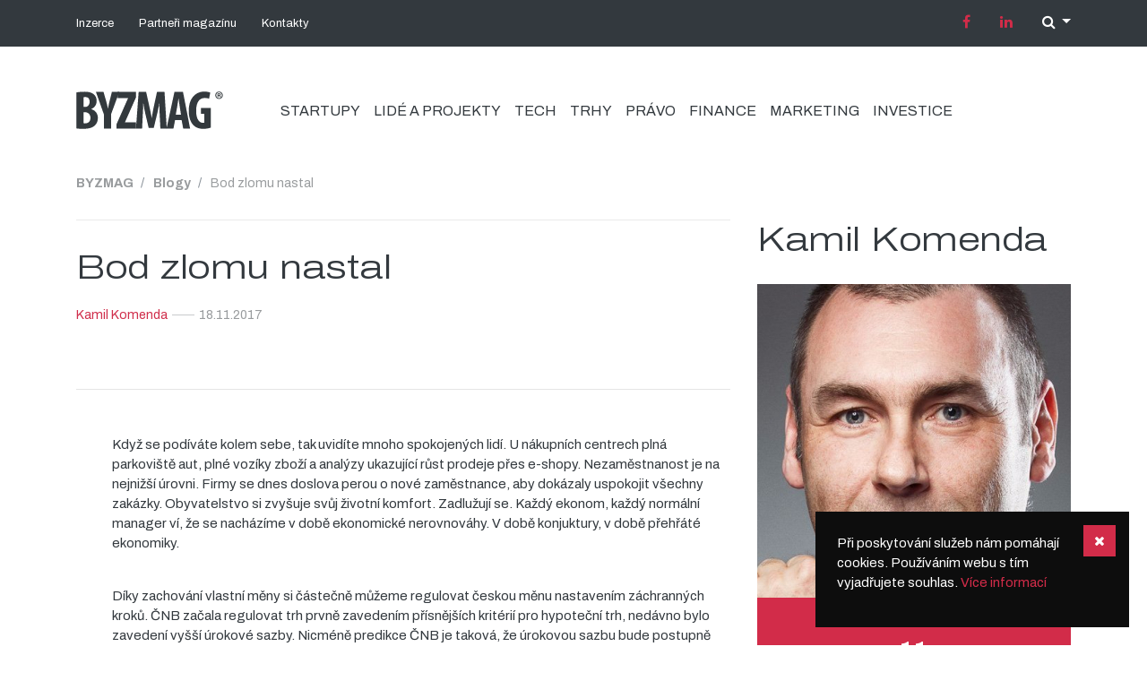

--- FILE ---
content_type: text/html; charset=utf-8
request_url: https://www.byzmag.cz/blogy/bod-zlomu-nastal
body_size: 6316
content:
<!DOCTYPE html>
<html lang="en">
<head>
    <meta charset="utf-8">
    <meta http-equiv="X-UA-Compatible" content="IE=edge">
    <meta name="viewport" content="width=device-width, initial-scale=1, shrink-to-fit=no">
    <meta name="description" content=" Prezentujeme úspěšné osobnosti, životní příběhy a aktuální trendy na poli byznysu. Jsme propojující element mezi začínajícími a zkušenými podnikateli. Ukazuje cesty, rady a tipy pro podnikání.">
    <meta name="keywords" content="">
    <meta name='robots' content='index,follow'>
    <meta name='author' content='ESMEDIA Interactive'>
    <meta name="msapplication-navbutton-color" content="">
    <meta name="apple-mobile-web-app-status-bar-style" content="">

    <title>Bod zlomu nastal | BYZMAG.cz - business, startupy, lidé a projekty</title>

<meta property="og:url" content="https://www.byzmag.cz/blogy/bod-zlomu-nastal">
<meta property="og:title" content="Bod zlomu nastal">
<meta property="og:description" content="Když se podíváte kolem sebe, tak uvidíte mnoho spokojených lidí. U nákupních centrech plná…">
<meta property="og:site_name" content="BYZMAG.cz">
<meta property="og:image" content="/images/og-image.jpg">
    <link href="/images/favicon.png" rel="icon" type="image/png">
    <link rel="apple-touch-icon" sizes="180x180" href="/images/favs/apple-touch-icon.png">
    <link rel="manifest" href="/images/favs/manifest.json">
    <link rel="mask-icon" href="/images/favs/safari-pinned-tab.svg" color="#5bbad5">
    <meta name="theme-color" content="#2CCA90">

    <link rel="preconnect" href="https://fonts.googleapis.com">
    <link rel="preconnect" href="https://fonts.gstatic.com" crossorigin>
    <link href="https://fonts.googleapis.com/css2?family=Archivo:wdth,wght@62..125,300..700&display=swap" rel="stylesheet">

    <link rel="stylesheet" href="https://cdnjs.cloudflare.com/ajax/libs/fancybox/3.1.20/jquery.fancybox.min.css">
    <link rel="stylesheet" href="https://maxcdn.bootstrapcdn.com/bootstrap/4.0.0-beta.2/css/bootstrap.min.css" integrity="sha384-PsH8R72JQ3SOdhVi3uxftmaW6Vc51MKb0q5P2rRUpPvrszuE4W1povHYgTpBfshb" crossorigin="anonymous">
    <link rel="stylesheet" href="/css/noty.css">
    <link rel="stylesheet" href="/dist/style.css?v34">

    <!-- Global site tag (gtag.js) - Google Analytics -->
    <script async src="https://www.googletagmanager.com/gtag/js?id=UA-38332501-1"></script>
    <script>
        window.dataLayer = window.dataLayer || [];
        function gtag(){dataLayer.push(arguments);}
        gtag('js', new Date());

        gtag('config', 'UA-38332501-1');
    </script>
    <!-- Hotjar Tracking Code for https://www.byzmag.cz -->
    <script>
        (function(h,o,t,j,a,r){
            h.hj=h.hj||function(){(h.hj.q=h.hj.q||[]).push(arguments)};
            h._hjSettings={hjid:664933,hjsv:6};
            a=o.getElementsByTagName('head')[0];
            r=o.createElement('script');r.async=1;
            r.src=t+h._hjSettings.hjid+j+h._hjSettings.hjsv;
            a.appendChild(r);
        })(window,document,'https://static.hotjar.com/c/hotjar-','.js?sv=');
    </script>

    <!-- ESMEDIA Facebook Pixel Code -->
    <script>
        !function(f,b,e,v,n,t,s)
                {if(f.fbq)return;n=f.fbq=function(){n.callMethod?
n.callMethod.apply(n,arguments):n.queue.push(arguments)};
if(!f._fbq)f._fbq=n;n.push=n;n.loaded=!0;n.version='2.0';
n.queue=[];t=b.createElement(e);t.async=!0;
t.src=v;s=b.getElementsByTagName(e)[0];
s.parentNode.insertBefore(t,s)}(window,document,'script',
            'https://connect.facebook.net/en_US/fbevents.js');
        fbq('init', '911554935569254');
        fbq('track', 'PageView');
    </script>
    <noscript>
        <img height="1" width="1" src="https://www.facebook.com/tr?id=911554935569254&ev=PageView&noscript=1">
    </noscript>
    <!-- End Facebook Pixel Code -->

</head>
<body>
    <div id="fb-root"></div>
    <script>
        (function(d, s, id) {
            var js, fjs = d.getElementsByTagName(s)[0];
            if (d.getElementById(id)) return;
            js = d.createElement(s); js.id = id;
            js.src = "//connect.facebook.net/en_US/sdk.js#xfbml=1&version=v2.10&appId=1531644793763651";
            fjs.parentNode.insertBefore(js, fjs);
        }(document, 'script', 'facebook-jssdk'));
    </script>

<section class="top">
    <div class="container">
        <ul>
            <li><a href="/magazin/inzerce-ktera-dava-smysl">Inzerce</a></li>
            <li><a href="/partneri">Partneři magazínu</a></li>
            <li><a href="/kontakty">Kontakty</a></li>
        </ul>
        <ul class="icos">
            <li><a href="https://www.facebook.com/byzmag/" target="_blank"><i class="fa fa-facebook-f"></i></a></li>
            <li><a href="https://www.linkedin.com/company/byzmag/?viewAsMember=true" target="_blank"><i class="fa fa-linkedin"></i></a></li>
            <li>
                <div class="dropdown show">
                    <a class="dropdown-toggle" href="javascript:void(0)" role="button" id="dropdownMenuLink" data-toggle="dropdown" aria-haspopup="true" aria-expanded="false">
                        <i class="fa fa-search"></i>
                    </a>
                    <div class="dropdown-menu search-panel" aria-labelledby="dropdownMenuLink">
                        <form itemscope itemtype="//schema.org/SearchAction" action="/blogy/bod-zlomu-nastal" method="post" id="frm-searchForm">
                            <meta itemprop="target" content="https://www.byzmag.cz/hledat/{query}">
                            <div class="container">
                                <div class="row">
                                    <div class="col-12">
                                        <h4>Hledání</h4>
                                    </div>
                                    <div class="col-12 search-form">
                                        <input placeholder="Co vás zajímá" itemprop="query-input" type="text" name="query" id="frm-searchForm-query" required data-nette-rules='[{"op":":filled","msg":"This field is required."}]'>
                                        <button type="submit" class="btn btn-primary">Hledej</button>
                                    </div>
                                </div>
                            </div>
<input type="hidden" name="_do" value="searchForm-submit"><!--[if IE]><input type=IEbug disabled style="display:none"><![endif]-->
                        </form>
                    </div>
                </div>
            </li>
        </ul>
    </div>
</section>

<section class="nav">
    <div class="container">
        <div class="row">
            <div class="col-lg-2 col-md-2 d-flex justify-content-between align-items-center">
                <a href="/"><img src="/images/byzmag.svg" alt="BYZMAG.cz - business, startupy, lidé a projekty" class="logo" onerror="this.onerror=null; this.src='byzmag.png'"></a>
                <a class="menu-link js-menu-link" href="#menu"><div class="wrapper"><span></span><span></span><span></span><span></span></div></a>
            </div>
            <div class="col-lg-9 col-md-10">
                <nav class="menu js-menu">
                    <ul>
                            <li><a href="/clanky/startupy">Startupy</a></li>
                            <li><a href="/clanky/lide-a-projekty">Lidé a projekty</a></li>
                            <li><a href="/clanky/tech">Tech</a></li>
                            <li><a href="/clanky/trhy">Trhy</a></li>
                            <li><a href="/clanky/pravo">Právo</a></li>
                            <li><a href="/clanky/finance">Finance</a></li>
                            <li><a href="/clanky/marketing">Marketing</a></li>
                            <li><a href="/clanky/investice">Investice</a></li>
                    </ul>
                </nav>
            </div>
            <div class="col-lg-1">
                <div class="fb-like" data-href="https://www.facebook.com/byzmag/" data-layout="button_count" data-action="like" data-size="small" data-show-faces="false" data-share="false"></div>
            </div>
        </div>
    </div>
</section>


<section class="drobecek">
    <div class="container">
        <div class="row">
            <div class="col-lg-12">
<ol class="breadcrumb">
    <li class="breadcrumb-item">
            <a href="/" title="BYZMAG">BYZMAG</a>
    </li>
    <li class="breadcrumb-item">
            <a href="/blogy" title="Blogy">Blogy</a>
    </li>
    <li class="breadcrumb-item active">
            Bod zlomu nastal
    </li>
</ol>            </div>
        </div>
    </div>
</section>
<section class="clanek-detail">
    <div class="container">
        <div class="row">
            <div class="col-lg-8">
                <article itemscope itemtype="http://schema.org/Article">
                    <meta itemprop="mainEntityOfPage" content="https://www.byzmag.cz/blogy/bod-zlomu-nastal">
                    <meta itemprop="datePublished" content="2017-11-18T22:32:39+01:00">
                    <meta itemprop="dateModified" content="2017-12-29T10:10:12+01:00">
                    <div itemprop="author" itemscope itemtype="http://schema.org/Person">
                        <meta itemprop="name" content="Kamil Komenda">
                    </div>
                    <div itemprop="publisher" itemscope itemtype="http://schema.org/Organization">
                        <meta itemprop="name" content="BYZMAG.cz">
                        <div itemprop="logo" itemscope itemtype="http://schema.org/ImageObject">
                            <meta itemprop="url" content="https://www.byzmag.cz/images/logo.svg">
                        </div>
                    </div>
                    <h1 itemprop="headline">Bod zlomu nastal</h1>
                    <div class="date">
                        <span><a class="red" href="/autori/Kamil%20Komenda">Kamil Komenda</a></span><span class="line"></span><span>18.11.2017</span>
                    </div>
<div class="clanek-share">
    <div class="fb-like" data-href="https://www.byzmag.cz/blogy/bod-zlomu-nastal" data-layout="button" data-action="like" data-size="large" data-show-faces="true" data-share="false"></div>
    <div class="fb-share-button" data-href="https://www.byzmag.cz/blogy/bod-zlomu-nastal" data-layout="button" data-size="large" data-mobile-iframe="true"><a class="fb-xfbml-parse-ignore" target="_blank" href="https://www.facebook.com/sharer/sharer.php?u=https%3A%2F%2Fdevelopers.facebook.com%2Fdocs%2Fplugins%2F&amp;src=sdkpreparse">Share</a></div>
</div>                    <span class="perex"></span>
                    <hr>
                    <div class="clanek-content">
                            <p>Když se podíváte kolem sebe, tak uvidíte mnoho spokojených lidí. U nákupních centrech plná parkoviště aut, plné vozíky zboží a analýzy ukazující růst prodeje přes e-shopy. Nezaměstnanost je na nejnižší úrovni. Firmy se dnes doslova perou o nové zaměstnance, aby dokázaly uspokojit všechny zakázky. Obyvatelstvo si zvyšuje svůj životní komfort. Zadlužují se. Každý ekonom, každý normální manager ví, že se nacházíme v době ekonomické nerovnováhy. V době konjuktury, v době přehřáté ekonomiky.  </p><br />
<p>Díky zachování vlastní měny si částečně můžeme regulovat českou měnu nastavením záchranných kroků. ČNB začala regulovat trh prvně zavedením přísnějších kritérií pro hypoteční trh, nedávno bylo zavedení vyšší úrokové sazby. Nicméně predikce ČNB je taková, že úrokovou sazbu bude postupně zvyšovat, což se promítne do úrokových sazeb bankovních domů a půjčování peněz bude dražší, než je doposud.</p><br />
<p>Samotní ekonomové predikují nižší růst ekonomiky, než je v současné době. Dále očekávají větší nezaměstnanost, a to i díky zavádění automatizace a umělé inteligence. Jakákoliv vláda bude vládou, která nebude populární. A to právě z důvodu vyšší nezaměstnanosti, z důvodu snižování ekonomického růstu, díky zdražování půjček a hypoték. Životní úroveň bude klesat.</p><br />
<p>Jsme na to jako národ připraven? Bude chtít obyvatelstvo tomuto porozumět? Budou to chápat, že nastává zhoršení životního komfortu?</p>
                        </div>
                    <span class="author" itemprop="author">- Kamil Komenda</span><br>
                    <span class="date">18.11.2017</span>
<div class="clanek-diskuze" id="comments">
    <h4>Komentáře (0)</h4>
        <p>Pro přidávání komentářů musíte <a href="/prihlaseni">být přihlášeni</a>.</p>

</div>                </article>
            </div>
            <div class="col-lg-4">
<div class="authorx">
    <h1 class="pb-20">Kamil Komenda</h1>
        <img src="/images-crop/350x350/autori/4/nahled-na-web-1200px-img-7087-edit-2.jpg" alt="Kamil Komenda" class="img-fluid">
    <div class="stats">
        <div>
            <div class="title">Počet článků</div>
            <div class="num">11</div>
        </div>
    </div>
</div>                <div class="own-blog">
                    <div class="bg">
                        <h3>Chcete psát <span>vlastní blog?</span></h3>
                        <a href="/registrace">Přidejte se <i class="fa fa-check-circle-o"></i></a>
                    </div>
                </div>
<div class="side-banner js-banner-gallery ">
        <a href="https://duna.cz/" onclick="ga('send', 'event', 'odchod', 'klik', 'duna');" target="_blank" class="random-ad">
            <img src="/images/bannery/duna_300x600.jpg" alt="duna" class="img-fluid">
        </a>
        <a href="https://esmedia.cz/" onclick="ga('send', 'event', 'odchod', 'klik', 'esmedia');" target="_blank" class="random-ad">
            <img src="/images/bannery/esm-300x600-banner.png" alt="esmedia" class="img-fluid">
        </a>    
</div>
            </div>
        </div>
    </div>
</section><section class="axd pt-60">
    <div class="container">
        <div class="text-center">
            <div class="d-none d-lg-block">
                <script async src="//pagead2.googlesyndication.com/pagead/js/adsbygoogle.js"></script>
                <!-- BYZMAG big foot -->
                <ins class="adsbygoogle"
                style="display:inline-block;width:970px;height:250px"
                data-ad-client="ca-pub-1706560360097233"
                data-ad-slot="6366586746"></ins>
                <script>
                (adsbygoogle = window.adsbygoogle || []).push({});
                </script>
            </div>
        </div>
        <div class="text-left">
            <div class="d-block d-lg-none">
                <script async src="//pagead2.googlesyndication.com/pagead/js/adsbygoogle.js"></script>
                <!-- BYZMAG square foot mobil -->
                <ins class="adsbygoogle"
                style="display:inline-block;width:336px;height:280px"
                data-ad-client="ca-pub-1706560360097233"
                data-ad-slot="7522211151"></ins>
                <script>
                (adsbygoogle = window.adsbygoogle || []).push({});
                </script>
            </div>
        </div>
    </div>
</section>

<footer>
    <div class="container">
        <div class="row">
            <div class="col-lg-2 col-md-6">
                <h5>Informace</h5>
                <ul>
                    <li><a href="/kontakty">Kontaktní informace</a></li>
                    <li><a href="/magazin/inzerce-ktera-dava-smysl">Inzerce</a></li>
                </ul>
            </div>
            <div class="col-lg-2 col-md-6">
                <h5>Kategorie</h5>
                <ul>
                    <li><a href="/clanky/startupy">Startupy</a></li>
                    <li><a href="/clanky/lide-a-projekty">Lidé a projekty</a></li>
                    <li><a href="/clanky/tech">Tech</a></li>
                    <li><a href="/clanky/trhy">Trhy</a></li>
                    <li><a href="/clanky/pravo">Právo</a></li>
                    <li><a href="/clanky/finance">Finance</a></li>
                    <li><a href="/clanky/marketing">Marketing</a></li>
                    <li><a href="/clanky/investice">Investice</a></li>
                </ul>
            </div>
            <div class="col-lg-4 col-md-6">
                <h5>byzmag na issuu</h5>
                <div class="flex">
                        <img src="/images-crop/100x142/cisla/16/snimek-obrazovky-2020-10-09-v-13-43-44.png" alt="BYZMAG podzim 2020" class="img-fluid">
                        <img src="/images-crop/100x142/cisla/15/snimek-obrazovky-2020-04-06-v-20-43-44.png" alt="BYZMAG Jaro 2020" class="img-fluid">
                        <img src="/images-crop/100x142/cisla/14/snimek-obrazovky-2019-12-23-v-15-27-11.png" alt="BYZMAG Zima 2019" class="img-fluid">
                </div>
            </div>
            <div class="col-lg-4 col-md-6">
                <h5>byzmag na facebooku</h5>
                <div class="fb-page" data-href="https://www.facebook.com/byzmag/" data-small-header="true"
                     data-adapt-container-width="true" data-hide-cover="false" data-show-facepile="true">
                    <blockquote cite="https://www.facebook.com/byzmag/" class="fb-xfbml-parse-ignore"><a
                                href="https://www.facebook.com/byzmag/">Facebook</a></blockquote>
                </div>

            </div>
        </div>
    </div>
</footer>

<section class="copy">
    <div class="container text-center">
        © 2024 BYZMAG.cz, Všechna práva vyhrazena.<br>
    </div>
</section>

<div class="cookie-notification js-notification js-cookie-notification fucking-eu-cookies">
    <p>Při poskytování služeb nám pomáhají cookies. Používáním webu s tím vyjadřujete souhlas. <a href="">Více informací</a></p>
    <button type="button" class="btn btn-default"><i class="fa fa-close"></i></button>
</div>
<noscript><style>.fucking-eu-cookies { display:none }</style></noscript>

<script src="https://code.jquery.com/jquery-3.2.1.min.js" integrity="sha256-hwg4gsxgFZhOsEEamdOYGBf13FyQuiTwlAQgxVSNgt4=" crossorigin="anonymous"></script>
<script src="https://cdnjs.cloudflare.com/ajax/libs/popper.js/1.12.3/umd/popper.min.js" integrity="sha384-vFJXuSJphROIrBnz7yo7oB41mKfc8JzQZiCq4NCceLEaO4IHwicKwpJf9c9IpFgh" crossorigin="anonymous"></script>
<script src="https://maxcdn.bootstrapcdn.com/bootstrap/4.0.0-beta.2/js/bootstrap.min.js" integrity="sha384-alpBpkh1PFOepccYVYDB4do5UnbKysX5WZXm3XxPqe5iKTfUKjNkCk9SaVuEZflJ" crossorigin="anonymous"></script>
<script src="https://use.fontawesome.com/6e4522f39c.js"></script>
<script src="/js/nette.ajax.js"></script>
<script src="/js/history.ajax.js"></script>
<script src="//nette.github.io/resources/js/netteForms.min.js"></script>
<script src="/js/smooth-scroll.min.js"></script>
<script src="https://cdnjs.cloudflare.com/ajax/libs/fancybox/3.1.20/jquery.fancybox.min.js"></script>
<script src="/js/noty.js"></script>
<script src="/js/main.js"></script>
<!-- re-Captcha -->
<script src='https://www.google.com/recaptcha/api.js'></script>

<script>
    $('.fucking-eu-cookies button').click(function() {
        var date = new Date();
        date.setFullYear(date.getFullYear() + 10);
        document.cookie = 'fucking-eu-cookies=1; path=/; expires=' + date.toGMTString();
        $('.fucking-eu-cookies').hide();
    });
</script>

<script>
	// var elems = $(".random-ad");
	// if (elems.length) {
	// 	var keep = Math.floor(Math.random() * elems.length);
	// 	for (var i = 0; i < elems.length; ++i) {
	// 		if (i == keep) {
	// 			$(elems[i]).show();
	// 		}
	// 	}
	// }
</script>    <div class="modal fade" id="modal">
<div id="snippet--modal"></div>
    </div>
<div id="snippet--flashes"></div>
    <script type="text/javascript" src="//s7.addthis.com/js/300/addthis_widget.js#pubid=ra-59c216748ab1b2f7"></script>
</body>
</html>

--- FILE ---
content_type: text/html; charset=utf-8
request_url: https://www.google.com/recaptcha/api2/aframe
body_size: -88
content:
<!DOCTYPE HTML><html><head><meta http-equiv="content-type" content="text/html; charset=UTF-8"></head><body><script nonce="nqrv-Zre6aZ5LYNtmsENrg">/** Anti-fraud and anti-abuse applications only. See google.com/recaptcha */ try{var clients={'sodar':'https://pagead2.googlesyndication.com/pagead/sodar?'};window.addEventListener("message",function(a){try{if(a.source===window.parent){var b=JSON.parse(a.data);var c=clients[b['id']];if(c){var d=document.createElement('img');d.src=c+b['params']+'&rc='+(localStorage.getItem("rc::a")?sessionStorage.getItem("rc::b"):"");window.document.body.appendChild(d);sessionStorage.setItem("rc::e",parseInt(sessionStorage.getItem("rc::e")||0)+1);localStorage.setItem("rc::h",'1769039586236');}}}catch(b){}});window.parent.postMessage("_grecaptcha_ready", "*");}catch(b){}</script></body></html>

--- FILE ---
content_type: text/css
request_url: https://www.byzmag.cz/dist/style.css?v34
body_size: 7328
content:
.authorx .stats>div .num,.btn.btn-primary,.exo,.exoc,.exoc-eb,.exoc-sb,.hw .bb,.hw .bb span,.hw .more,.nunito,.search-panel h4,.section-article article .clanek-content h3,.section-article article .clanek-content h4,.section-article article h3,.section-article article h4,.sidebar.sidebar-top3 .nav-tabs .nav-item .nav-link,.sidebar.sidebar-top3 .tab-content .article h2,.sidebar.sidebar-tv .videos .cat,.sidebar.sidebar-tv .videos .featured h2,.sidebar.sidebar-tv .videos .list .video h2,body,div.own-blog .bg a,div.own-blog .bg h3,div.own-blog .bg h3 span,footer h5,section.blog .list .flex p,section.clanek-detail .article .cat,section.clanek-detail .article .clanek-galerie .visible-photos .item.show-more-photos,section.clanek-detail .article .main-photo .more-photos,section.clanek-detail .article .tag,section.clanek-detail article .cat,section.clanek-detail article .clanek-content h3,section.clanek-detail article .clanek-content h4,section.clanek-detail article .clanek-galerie .visible-photos .item.show-more-photos,section.clanek-detail article .main-photo .more-photos,section.clanek-detail article .tag,section.clanek-detail article h3,section.clanek-detail article h4,section.event .event .date,section.events .event .date,section.featured .bigx .box .cat,section.featured .bigx .box h2,section.featured .smallx .box .cat,section.featured .smallx .box h2,section.flashx .bg h3,section.flashx .hxx .date,section.jobs .personal .article h4,section.jobs h3,section.kontakty article .clanek-content h3,section.kontakty article .clanek-content h4,section.kontakty article h3,section.kontakty article h4,section.main .list .article .cat,section.main .list .article h2,section.mid .byzmag .box .flex .actual,section.mid .byzmag .box .flex .sub,section.mid .byzmag .box .flex .sub2,section.mid .stock .box .flex .cur,section.mid .stock .box .flex .cur2,section.nav ul li a,section.newsletter .bg button,section.newsletter .bg h4,section.newsletter .bg h4 strong,section.own-blog .bg a,section.own-blog .bg h3,section.own-blog .bg h3 span,section.search .article .cat,section.search .article .clanek-galerie .visible-photos .item.show-more-photos,section.search .article .main-photo .more-photos,section.search .article .tag,section.search article .cat,section.search article .clanek-content h3,section.search article .clanek-content h4,section.search article .clanek-galerie .visible-photos .item.show-more-photos,section.search article .main-photo .more-photos,section.search article .tag,section.search article h3,section.search article h4{font-family:Archivo,sans-serif}*{-webkit-font-smoothing:antialiased;-moz-osx-font-smoothing:grayscale}html{font-size:15px}body{background-color:#fff;color:#33393e}a{color:#d22c49}a:hover{text-decoration:none;color:#931f33}ul{padding-left:0;margin-bottom:0}ul li{display:inline-block;list-style:none}h1{font-variation-settings:"wdth" 125,"wght" 300}h1,h2{letter-spacing:-.5px}h2{font-variation-settings:"wdth" 125,"wght" 400}.bt,.section-article article,section.clanek-detail .article .clanek-diskuze,section.clanek-detail .article .clanek-galerie,section.clanek-detail article,section.clanek-detail article .clanek-diskuze,section.clanek-detail article .clanek-galerie,section.kontakty article,section.search .article .clanek-diskuze,section.search .article .clanek-galerie,section.search article,section.search article .clanek-diskuze,section.search article .clanek-galerie{border-top:1px solid #eaebeb}.bob{border-bottom:1px solid #eaebeb}.btn{cursor:pointer}.btn.btn-primary{color:#fff;font-size:1.333rem;text-transform:uppercase;background-color:#d22c49;padding:10px 70px;border-radius:0;border:none}.btn.edit-user{width:100%;margin-bottom:30px}.mt-0i{margin-top:0!important}.mt-30{margin-top:30px}.mt-5{margin-top:5px!important}.mb-15{margin-bottom:15px}.mb-30{margin-bottom:30px}.mb-45{margin-bottom:45px}.pt-30,.section-article article,section.clanek-detail article,section.kontakty article,section.search article{padding-top:30px}.pt-60{padding-top:60px}.pb-20{padding-bottom:20px}.pb-30{padding-bottom:30px}.section-article,section.clanek-detail,section.kontakty,section.search{margin-bottom:80px}.section-article article h1,section.clanek-detail article h1,section.kontakty article h1,section.search article h1{font-size:2.5rem}.section-article article h2,section.clanek-detail article h2,section.kontakty article h2,section.search article h2{font-size:1.5rem}.section-article article h4,section.clanek-detail article h4,section.kontakty article h4,section.search article h4{font-size:1.1rem;text-transform:uppercase}.section-article article .clanek-content h3,section.clanek-detail article .clanek-content h3,section.kontakty article .clanek-content h3,section.search article .clanek-content h3{font-size:1.25rem}.section-article article .clanek-content h4,section.clanek-detail article .clanek-content h4,section.kontakty article .clanek-content h4,section.search article .clanek-content h4{font-size:1rem}.section-article article a[target=_blank]:after,section.clanek-detail article a[target=_blank]:after,section.kontakty article a[target=_blank]:after,section.search article a[target=_blank]:after{content:"";font-family:FontAwesome;font-weight:400;display:inline-block;margin-left:4px;font-size:.7rem}section.top{background-color:#33393e}section.top .container{display:flex;justify-content:space-between;align-items:center;padding-top:13px;padding-bottom:15px}section.top li a{color:#fff;font-size:.867rem;display:inline-block;margin-right:25px}section.top li:last-child a{margin-right:0}section.top .icos li a{margin-right:0;margin-left:30px;font-size:1.067rem}section.top .icos li a .fa-facebook-f,section.top .icos li a .fa-linkedin,section.top .icos li a .fa-twitter{color:#d22c49}section.top .icos li:first-child a{margin-left:0}section.top .userdd .btn-secondary{background-color:transparent;border:none;margin-left:15px;padding:5px;outline:none;box-shadow:none}section.top .userdd .dropdown-menu-right{background-color:#f4f6f8;border:none;border-radius:0;margin-top:15px}section.top .userdd .dropdown-menu-right a{margin-left:0;color:#33393e;transition:all .3s}section.top .userdd .dropdown-menu-right a:hover{background-color:#d22c49;color:#fff}section.nav{padding-top:50px;padding-bottom:20px}section.nav ul{width:100%;display:flex;align-items:center;justify-content:center;margin-top:10px}section.nav ul li{margin-right:15px}section.nav ul li a{display:inline-block;color:#33393e;font-size:1.067rem;text-transform:uppercase}section.nav ul li a:hover{color:#d22c49}section.nav ul li:last-child{margin-right:0}section.nav .fb-like{margin-top:10px;float:right}section.mid{margin:20px 0}section.mid .bg{background-color:#f4f6f8}section.mid .byzmag{display:flex;align-items:stretch}section.mid .byzmag .box{display:block;position:relative;background-color:#2cca90;width:100%;padding:25px 126px 25px 20px;color:#33393e}section.mid .byzmag .box .flex{display:flex}section.mid .byzmag .box .flex img{position:absolute;bottom:0;right:20px}section.mid .byzmag .box .flex .actual{line-height:normal;font-size:1.233rem}section.mid .byzmag .box .flex .sub{margin-top:10px}section.mid .byzmag .box .flex .sub,section.mid .byzmag .box .flex .sub2{display:block;color:#33393e;font-size:11px;font-weight:700;line-height:12px}section.mid .byzmag .box .flex .sub2{margin-top:2px}section.mid .stocks{display:flex;justify-content:center;background:none;padding-top:15px}section.mid .stockx .box{padding:15px 10px}section.mid .stockx .flex{display:flex;align-items:center;justify-content:space-between}section.mid .stockx .cur{font-weight:700;white-space:nowrap}section.mid .stockx .cur,section.mid .stockx .cur2{color:#33393e;font-size:12px;text-transform:uppercase;margin-right:6px}section.mid .stockx .cur2{font-weight:200}section.mid .stockx .cur2 .state{display:inline-block;background-color:#2cca90;color:#fff;padding:2px 5px 0;line-height:normal;position:relative;top:1px}section.mid .stockx .cur2 .state.red{background-color:#d22c49}section.mid .stockx .cur2 .state.zero{background-color:grey!important}section.mid .stockx .cur2 .state i{position:relative;top:-2px;line-height:.75rem;font-size:.75rem;transform:rotate(-45deg)}section.mid .stockx .cur2 .state i.red{transform:rotate(45deg)}section.mid .stockx .cur2 .state i.zero{transform:rotate(0deg)}section.mid .stockx .small{display:block;color:#2cca90;font-size:12px;text-transform:uppercase;padding-top:1px;font-weight:700}section.mid .stockx .small.red{color:#d22c49}section.mid .stockx .line{color:#93979a;font-size:11px;font-weight:400;text-transform:uppercase}section.mid .stock{display:flex;align-items:center}section.mid .stock:last-child{border-left:1px solid #ebebeb}section.mid .stock .box{padding:25px 20px;display:block;color:#33393e}section.mid .stock .box .flex{display:flex}section.mid .stock .box .flex .cur,section.mid .stock .box .flex .cur2{font-size:1.333rem;text-transform:uppercase}section.mid .stock .box .flex .graphw{display:flex;align-items:center}section.mid .stock .box .flex .graphw img{margin-left:20px}section.mid .stock .box .flex .status{color:#37c991;font-size:.8rem;font-weight:700}section.mid .stock .box .flex .status.red{color:#d22c49}section.mid .stock .box .flex .opa{opacity:.5}section.mid .stock .box .flex .numbers{display:flex;align-items:center;color:#33383d;font-size:.8rem;font-weight:700}section.mid .stock .box .flex .numbers .line{height:1px;background-color:#33383d;margin:0 5px;width:25px;display:inline-block}@media screen and (max-width:998px){section.mid .stocks{flex-wrap:wrap}}@media screen and (max-width:767px){section.mid .stockx .box{padding:0!important}section.mid .stocks{gap:5px}section.mid .stockx{width:100%;max-width:280px;margin:0 auto;display:block}section.mid .stockx .cur{margin-left:0;margin-right:auto}}section.featured{padding:30px 0 50px}section.featured .bigx .cat,section.featured .smallx .cat{display:block}section.featured .bigx .box,section.featured .smallx .box{display:flex;align-items:flex-end;background-color:#fff;position:relative;background-position:50%;background-size:cover}section.featured .bigx .box .h,section.featured .smallx .box .h{z-index:5}section.featured .bigx .box:after,section.featured .smallx .box:after{display:block;content:" ";position:absolute;top:0;right:0;left:0;bottom:0;background:linear-gradient(180deg,rgba(0,0,0,.1),rgba(0,0,0,.6))}section.featured .bigx .box h2,section.featured .smallx .box h2{color:#fff;font-size:2rem;font-weight:700}section.featured .bigx .box .date,section.featured .smallx .box .date{color:#fff;font-size:.8rem;font-weight:400;display:flex;align-items:center;width:70px}section.featured .bigx .box .date span,section.featured .smallx .box .date span{white-space:nowrap}section.featured .bigx .box .date .line,section.featured .smallx .box .date .line{height:1px;background-color:#fff;margin:0 5px;width:25px;display:inline-block}section.featured .bigx .box .cat,section.featured .smallx .box .cat{color:#fff;font-weight:600;text-transform:uppercase;display:inline-block;background-color:#2cca90;padding:6px 10px 4px;line-height:1rem;margin-bottom:9px}section.featured .bigx .box{height:381px;margin-right:5px;padding:25px}section.featured .smallx .box{height:188px;margin-bottom:5px;margin-right:5px;padding:20px}section.featured .smallx .col-md-6:nth-child(3) .box,section.featured .smallx .col-md-6:nth-child(4) .box{margin-bottom:0}section.featured .smallx .col-md-6:nth-child(2) .box,section.featured .smallx .col-md-6:nth-child(4) .box{margin-right:0}section.featured .smallx .col-md-6 h2{font-size:1.133rem}section.drobecek .breadcrumb{padding:30px 0;margin-bottom:0;background:none}section.drobecek .breadcrumb li{color:#999c9e;font-size:.95rem}section.drobecek .breadcrumb li a{color:#999c9e;font-weight:700}section.drobecek .breadcrumb li a:hover{color:#d22c49}.search-panel{position:fixed!important;left:0;top:50px!important;transform:none!important;background-color:rgba(244,246,248,.95);border:none!important;border-radius:0!important;padding:30px 0 50px;box-shadow:0 0 35px rgba(0,0,0,.15)}.search-panel,.search-panel .row{width:100%!important}.search-panel h4{font-size:1rem;text-transform:uppercase;color:#33393e}.search-panel .search-form{display:flex;justify-content:space-between}.search-panel .search-form input{width:85%!important;border:none;padding:4px 10px;color:#33393e}.search-panel .search-form button{cursor:pointer}.search-panel .search-form button.btn.btn-primary{padding:10px 30px}section.kontakty h1{margin-bottom:50px}section.kontakty h2{margin-bottom:0}section.kontakty .map-container{position:relative;padding-bottom:56.25%;height:0;overflow:hidden;max-width:100%}section.kontakty .map-container embed,section.kontakty .map-container iframe,section.kontakty .map-container object{position:absolute;top:0;left:0;width:100%;height:100%}section.kontakty .byzteam{margin-top:50px;padding-bottom:70px}section.kontakty .byzteam .imgw{margin-bottom:15px;padding:0 30px}section.kontakty .byzteam .imgw img{border-radius:50%}section.kontakty .byzteam h4{margin-bottom:0}section.clanek-detail .article .date,section.clanek-detail article .date,section.search .article .date,section.search article .date{color:#999c9e;font-size:.95rem;font-weight:400;display:flex;align-items:center;margin-top:20px}section.clanek-detail .article .date .red,section.clanek-detail article .date .red,section.search .article .date .red,section.search article .date .red{color:#d02f4c}section.clanek-detail .article .date .line,section.clanek-detail article .date .line,section.search .article .date .line,section.search article .date .line{height:1px;background-color:#c9cbcc;margin:0 5px;width:25px;display:inline-block}section.clanek-detail .article .clanek-share,section.clanek-detail article .clanek-share,section.search .article .clanek-share,section.search article .clanek-share{display:flex;position:relative;margin:10px 0 40px;align-items:flex-start}section.clanek-detail .article .clanek-share div,section.clanek-detail article .clanek-share div,section.search .article .clanek-share div,section.search article .clanek-share div{margin-right:5px}section.clanek-detail .article .clanek-share a,section.clanek-detail article .clanek-share a,section.search .article .clanek-share a,section.search article .clanek-share a{display:inline-block;padding:3px 10px;color:#fff;font-size:.95rem;font-weight:700;border-radius:4px;background-color:#000}section.clanek-detail .article .clanek-share a:before,section.clanek-detail article .clanek-share a:before,section.search .article .clanek-share a:before,section.search article .clanek-share a:before{font-family:FontAwesome;font-weight:400;display:inline-block;margin-right:4px}section.clanek-detail .article .clanek-share a.fb-likes,section.clanek-detail article .clanek-share a.fb-likes,section.search .article .clanek-share a.fb-likes,section.search article .clanek-share a.fb-likes{background-color:#4267b2}section.clanek-detail .article .clanek-share a.fb-likes:hover,section.clanek-detail article .clanek-share a.fb-likes:hover,section.search .article .clanek-share a.fb-likes:hover,section.search article .clanek-share a.fb-likes:hover{background-color:#34518d}section.clanek-detail .article .clanek-share a.fb-likes:before,section.clanek-detail article .clanek-share a.fb-likes:before,section.search .article .clanek-share a.fb-likes:before,section.search article .clanek-share a.fb-likes:before{content:""}section.clanek-detail .article .clanek-share a.fb-share,section.clanek-detail article .clanek-share a.fb-share,section.search .article .clanek-share a.fb-share,section.search article .clanek-share a.fb-share{background-color:#4267b2}section.clanek-detail .article .clanek-share a.fb-share:hover,section.clanek-detail article .clanek-share a.fb-share:hover,section.search .article .clanek-share a.fb-share:hover,section.search article .clanek-share a.fb-share:hover{background-color:#34518d}section.clanek-detail .article .clanek-share a.twt-share,section.clanek-detail article .clanek-share a.twt-share,section.search .article .clanek-share a.twt-share,section.search article .clanek-share a.twt-share{background-color:#1b95e0}section.clanek-detail .article .clanek-share a.twt-share:hover,section.clanek-detail article .clanek-share a.twt-share:hover,section.search .article .clanek-share a.twt-share:hover,section.search article .clanek-share a.twt-share:hover{background-color:#1677b2}section.clanek-detail .article .clanek-share a.twt-share:before,section.clanek-detail article .clanek-share a.twt-share:before,section.search .article .clanek-share a.twt-share:before,section.search article .clanek-share a.twt-share:before{content:""}section.clanek-detail .article .clanek-share a.twt-share:after,section.clanek-detail article .clanek-share a.twt-share:after,section.search .article .clanek-share a.twt-share:after,section.search article .clanek-share a.twt-share:after{display:none}section.clanek-detail .article .perex,section.clanek-detail article .perex,section.search .article .perex,section.search article .perex{font-size:1.15rem;font-weight:700;margin-bottom:30px}section.clanek-detail .article .main-photo,section.clanek-detail article .main-photo,section.search .article .main-photo,section.search article .main-photo{border-bottom:3px solid #d22c49;display:block;position:relative;width:100%}section.clanek-detail .article .main-photo .more-photos,section.clanek-detail article .main-photo .more-photos,section.search .article .main-photo .more-photos,section.search article .main-photo .more-photos{position:absolute;left:0;bottom:0;color:#fff;background-color:#d22c49;padding:6px 15px 4px}section.clanek-detail .article .main-photo .more-photos:after,section.clanek-detail article .main-photo .more-photos:after,section.search .article .main-photo .more-photos:after,section.search article .main-photo .more-photos:after{content:"»";font-weight:400;display:inline-block;margin-left:4px}section.clanek-detail .article .main-photo:hover .more-photos,section.clanek-detail article .main-photo:hover .more-photos,section.search .article .main-photo:hover .more-photos,section.search article .main-photo:hover .more-photos{background-color:#a8233a}section.clanek-detail .article .main-img-caption,section.clanek-detail article .main-img-caption,section.search .article .main-img-caption,section.search article .main-img-caption{margin-top:.25rem;font-size:14px;margin-bottom:0}section.clanek-detail .article .clanek-content,section.clanek-detail article .clanek-content,section.search .article .clanek-content,section.search article .clanek-content{padding:0 10px 0 40px;margin:50px 0}section.clanek-detail .article .clanek-content img,section.clanek-detail article .clanek-content img,section.search .article .clanek-content img,section.search article .clanek-content img{padding-right:0;margin-bottom:1rem;width:100%}section.clanek-detail .article .clanek-content figure img,section.clanek-detail article .clanek-content figure img,section.search .article .clanek-content figure img,section.search article .clanek-content figure img{margin-bottom:.25rem}section.clanek-detail .article .clanek-content figcaption,section.clanek-detail article .clanek-content figcaption,section.search .article .clanek-content figcaption,section.search article .clanek-content figcaption{font-size:14px}section.clanek-detail .article .clanek-content ul,section.clanek-detail article .clanek-content ul,section.search .article .clanek-content ul,section.search article .clanek-content ul{padding-left:20px;margin-bottom:1.25em}section.clanek-detail .article .clanek-content ul li,section.clanek-detail article .clanek-content ul li,section.search .article .clanek-content ul li,section.search article .clanek-content ul li{display:list-item;list-style:square}section.clanek-detail .article .clanek-content ol,section.clanek-detail article .clanek-content ol,section.search .article .clanek-content ol,section.search article .clanek-content ol{padding-left:20px;margin-bottom:1.25em}section.clanek-detail .article .clanek-content blockquote,section.clanek-detail article .clanek-content blockquote,section.search .article .clanek-content blockquote,section.search article .clanek-content blockquote{border-left:5px solid #ccc;padding:0 15px!important}section.clanek-detail .article .clanek-content h1,section.clanek-detail .article .clanek-content h2,section.clanek-detail .article .clanek-content h3,section.clanek-detail .article .clanek-content h4,section.clanek-detail .article .clanek-content h5,section.clanek-detail .article .clanek-content h6,section.clanek-detail article .clanek-content h1,section.clanek-detail article .clanek-content h2,section.clanek-detail article .clanek-content h3,section.clanek-detail article .clanek-content h4,section.clanek-detail article .clanek-content h5,section.clanek-detail article .clanek-content h6,section.search .article .clanek-content h1,section.search .article .clanek-content h2,section.search .article .clanek-content h3,section.search .article .clanek-content h4,section.search .article .clanek-content h5,section.search .article .clanek-content h6,section.search article .clanek-content h1,section.search article .clanek-content h2,section.search article .clanek-content h3,section.search article .clanek-content h4,section.search article .clanek-content h5,section.search article .clanek-content h6{margin-bottom:1rem}section.clanek-detail .article .clanek-content .info-box,section.clanek-detail article .clanek-content .info-box,section.search .article .clanek-content .info-box,section.search article .clanek-content .info-box{padding:2rem 2rem 2rem 40px;margin:3rem 0 2rem -40px;background:#f5f7f8}section.clanek-detail .article .cat,section.clanek-detail .article .tag,section.clanek-detail article .cat,section.clanek-detail article .tag,section.search .article .cat,section.search .article .tag,section.search article .cat,section.search article .tag{color:#fff;font-weight:600;text-transform:uppercase;display:inline-block;background-color:#2cca90;padding:6px 10px 4px;line-height:1rem;margin-bottom:9px}section.clanek-detail .article .tag,section.clanek-detail article .tag,section.search .article .tag,section.search article .tag{background-color:#931f33}section.clanek-detail .article .clanek-diskuze,section.clanek-detail .article .clanek-galerie,section.clanek-detail article .clanek-diskuze,section.clanek-detail article .clanek-galerie,section.search .article .clanek-diskuze,section.search .article .clanek-galerie,section.search article .clanek-diskuze,section.search article .clanek-galerie{padding-top:30px;margin-bottom:40px}section.clanek-detail .article .clanek-galerie .visible-photos,section.clanek-detail article .clanek-galerie .visible-photos,section.search .article .clanek-galerie .visible-photos,section.search article .clanek-galerie .visible-photos{display:flex;justify-content:flex-start}section.clanek-detail .article .clanek-galerie .visible-photos .item,section.clanek-detail article .clanek-galerie .visible-photos .item,section.search .article .clanek-galerie .visible-photos .item,section.search article .clanek-galerie .visible-photos .item{width:calc(20% - 15px);margin-right:15px}section.clanek-detail .article .clanek-galerie .visible-photos .item:nth-child(5),section.clanek-detail article .clanek-galerie .visible-photos .item:nth-child(5),section.search .article .clanek-galerie .visible-photos .item:nth-child(5),section.search article .clanek-galerie .visible-photos .item:nth-child(5){margin-right:0}section.clanek-detail .article .clanek-galerie .visible-photos .item.show-more-photos,section.clanek-detail article .clanek-galerie .visible-photos .item.show-more-photos,section.search .article .clanek-galerie .visible-photos .item.show-more-photos,section.search article .clanek-galerie .visible-photos .item.show-more-photos{display:flex;background-color:#d22c49;color:#fff;text-align:center;text-transform:uppercase;justify-content:center;align-content:center;align-items:center}section.clanek-detail .article .clanek-galerie .visible-photos .item.show-more-photos span,section.clanek-detail article .clanek-galerie .visible-photos .item.show-more-photos span,section.search .article .clanek-galerie .visible-photos .item.show-more-photos span,section.search article .clanek-galerie .visible-photos .item.show-more-photos span{flex:0 1 auto;align-self:auto;min-width:0;min-height:auto}section.clanek-detail .article .clanek-galerie .visible-photos .item.show-more-photos:hover,section.clanek-detail article .clanek-galerie .visible-photos .item.show-more-photos:hover,section.search .article .clanek-galerie .visible-photos .item.show-more-photos:hover,section.search article .clanek-galerie .visible-photos .item.show-more-photos:hover{background-color:#a8233a}.formx label{width:100%}.formx input,.formx textarea{width:100%;border-radius:0}.formx .btn{width:100%}section.partnerz .partner{padding-top:30px;padding-bottom:30px;border-bottom:1px solid #eaebeb}section.search .bump{border-bottom:1px solid #d22c49;padding-bottom:10px;margin-bottom:30px}section.search .article{color:#33393e;border-bottom:1px solid #edeeee;margin-bottom:30px;padding-bottom:30px;display:block}section.search .article p{margin-bottom:0}section.search .scat{font-family:Exo\ 2,sans-serif;font-weight:80;display:block}section.search .container .list .article{border-top:none;padding-top:0}.authorx{margin-bottom:60px}.authorx .stats{background-color:#d22c49;color:#fff;display:flex;margin-bottom:20px;justify-content:center}.authorx .stats>div{padding:15px 15px 10px;width:50%;text-align:center}.authorx .stats>div .num{font-size:2rem}.authorx .bio{color:#555;font-style:italic}.authorx .relative{position:relative;display:block}.authorx .relative .closex,.authorx .relative .green{position:absolute;top:10px;right:10px;background-color:hsla(0,0%,100%,.5);padding:15px;border-radius:50%}.authorx .relative .green{color:#2cca90}.side-banner{display:block;position:relative;width:300px;margin:0 auto;position:sticky;top:30px;max-width:100%;padding-bottom:50px;display:flex;overflow:hidden}.side-banner a{max-width:0;height:auto;opacity:0;transition:opacity 1s ease-in-out}.side-banner a.active{opacity:1;max-width:100%}.side-banner.no-sticky{position:static}section.flashx{padding:30px 20px;height:calc(100% - 34px)}section.flashx,section.flashx .bg{background-color:#f5f7f8}section.flashx .bg .timerx{content:" ";display:block;background-color:#eaebeb;width:0;position:absolute;bottom:0;left:0;height:3px;transition:all .3s}section.flashx .bg h3{color:#fff;font-size:1.067rem;font-weight:700;text-transform:uppercase;margin-bottom:0;width:100%}section.flashx .hxx{position:relative;padding:12px 20px;display:flex}section.flashx .hxx p{color:#33383d;margin-bottom:0;position:relative}section.flashx .hxx .date{color:#33393e;font-size:13px;font-weight:400;margin-right:1rem;flex-basis:70px;flex-grow:0;flex-shrink:0;text-align:right;padding-top:2px}section.flashx .hxx .more{margin-left:.375rem}section.flashx .hw{display:flex;align-items:stretch}section.flashx .hw .bg{background-color:#d22c49;width:100%;display:flex;align-items:center;text-align:center;position:relative}section.blog{margin-top:40px;padding:0 0 50px}section.blog .hw{margin-bottom:20px;padding-top:5px}section.blog .list .flex{display:flex;align-items:flex-start}section.blog .list .flex .blog-autor{position:relative;width:75px;height:75px;border-radius:50%;margin-right:20px}section.blog .list .flex h4{color:#d02f4c;font-size:1.067rem;font-weight:700;margin-bottom:0;margin-top:10px}section.blog .list .flex .date{color:#999c9e;font-size:.8rem;font-weight:400}section.blog .list .flex p{color:#33393e;font-size:1.133rem;line-height:1.4rem;margin-top:5px;margin-bottom:0}section.own-blog .bg{background-color:#2cca90;display:flex;align-items:center;justify-content:space-between;padding:18px 22px}section.own-blog .bg h3{color:#33383d;font-size:1.333rem;text-transform:uppercase;margin-bottom:0}section.own-blog .bg a{color:#fff;font-size:1.333rem;text-transform:uppercase}div.own-blog{max-width:300px;width:100%;margin:0 auto 30px}div.own-blog .bg{background-color:#2cca90;padding:18px 22px;width:100%}div.own-blog .bg h3{color:#33383d;margin-bottom:0}div.own-blog .bg a,div.own-blog .bg h3{font-size:1.333rem;text-transform:uppercase}div.own-blog .bg a{color:#fff}.hw{display:flex;justify-content:space-between;margin-bottom:5px;align-items:baseline}.hw .bb{font-size:1.25rem;font-weight:400;font-stretch:125%;text-transform:uppercase}.hw .bb,.hw .bb span{color:#2cca90}.hw .more{color:#d22c49;margin-top:5px;font-size:1rem}.hw .more:first-letter{text-transform:uppercase}.hw .more:hover{color:#931f33}section.main{padding-top:50px}section.main .list{margin-top:39px}section.main .list .article{border-top:1px solid #edeeee;padding:40px 0;display:block;color:#33393e}section.main .list .article .cat{color:#fff;font-weight:600;text-transform:uppercase;display:inline-block;background-color:#2cca90;padding:6px 10px 4px;line-height:1rem;margin-bottom:9px}section.main .list .article h2{font-size:1.5rem}section.main .list .article h2 a{color:#33393e}section.main .list .article .date{color:#999c9e;font-size:.8rem;font-weight:400;display:flex;align-items:center}section.main .list .article .date .red{color:#d02f4c}section.main .list .article .date .line{height:1px;background-color:#c9cbcc;margin:0 5px;width:25px;display:inline-block}section.main .list .article p{font-size:1rem;margin-top:10px;margin-bottom:0}section.main .list .article p a{color:#33393e}section.main .btnw{margin-top:10px}.sidebar.sidebar-banner{text-align:center;margin-bottom:40px}.sidebar.sidebar-banner img{margin:0 auto}.sidebar.sidebar-tv{margin-bottom:40px}.sidebar.sidebar-tv .videos{background-color:#3a4046}.sidebar.sidebar-tv .videos .cat{color:#fff;font-weight:600;text-transform:uppercase;display:inline-block;background-color:#2cca90;padding:6px 10px 4px;line-height:1rem;margin-bottom:9px}.sidebar.sidebar-tv .videos .featured{border-bottom:1px solid #51565a}.sidebar.sidebar-tv .videos .featured h2{color:#fff;font-size:1.533rem;margin-bottom:0}.sidebar.sidebar-tv .videos .box{padding:20px}.sidebar.sidebar-tv .videos .list{padding:20px;margin-top:0}.sidebar.sidebar-tv .videos .list .video{display:flex;align-items:flex-start;margin-bottom:30px}.sidebar.sidebar-tv .videos .list .video img{margin-right:15px}.sidebar.sidebar-tv .videos .list .video h2{color:#fff;font-size:1.233rem;margin-bottom:0}.sidebar.sidebar-tv .videos .list .video:last-child{margin-bottom:0}.sidebar.sidebar-top3{margin-bottom:50px}.sidebar.sidebar-top3 .nav-tabs{border-bottom:none;display:flex;align-items:stretch}.sidebar.sidebar-top3 .nav-tabs .nav-item{display:flex;align-items:stretch;text-align:center;margin-bottom:0;width:50%}.sidebar.sidebar-top3 .nav-tabs .nav-item .nav-link{width:100%;display:flex;align-items:center;justify-content:center;font-size:1rem;border:none;background-color:#ecf0f4;border-radius:0;color:#33393e}.sidebar.sidebar-top3 .nav-tabs .nav-item .nav-link.active{font-size:1rem;color:#33393e;background-color:#f5f7f9;text-transform:none}.sidebar.sidebar-top3 .tab-content{background-color:#f5f7f9;padding:20px}.sidebar.sidebar-top3 .tab-content .article{display:flex;align-items:flex-start;margin-bottom:30px;color:#33393e}.sidebar.sidebar-top3 .tab-content .article:last-child{margin-bottom:0}.sidebar.sidebar-top3 .tab-content .article .image{flex-flow:column;margin-right:15px;flex-shrink:0;flex-basis:90px;width:90px}.sidebar.sidebar-top3 .tab-content .article .image img{margin-bottom:0}.sidebar.sidebar-top3 .tab-content .article h2{margin-bottom:4px;font-size:1.133rem}.sidebar.sidebar-top3 .tab-content .article .date{color:#999c9e;font-size:.8rem;font-weight:400;display:flex;align-items:center;margin-bottom:.375rem}.sidebar.sidebar-top3 .tab-content .article .date span:first-child{color:#d22c49}.sidebar.sidebar-top3 .tab-content .article .date .line{height:1px;background-color:#c9cbcc;margin:0 5px;width:25px;display:inline-block}.sidebar.sidebar-top3 .tab-content .article .stats{color:#999c9e;font-size:.867rem;font-weight:700;color:#fff;font-weight:600;text-transform:uppercase;display:inline-block;background-color:#2cca90;padding:4px 6px 3px;line-height:1rem;text-align:center;width:100%;text-overflow:ellipsis;overflow:hidden}.sidebar.sidebar-calendar .box{background-color:#fff;padding:15px 0}.sidebar.sidebar-calendar .box .akce{display:flex;padding-bottom:25px;margin-bottom:25px;border-bottom:1px solid #edeeee}.sidebar.sidebar-calendar .box .akce:last-child{padding-bottom:0;margin-bottom:0;border-bottom:none}.sidebar.sidebar-calendar .box .akce .date{font-weight:400;width:70px;flex-shrink:0;height:50px;margin-right:15px;background-color:#d22c49;padding:5px 12px;color:#fff;font-size:1rem;line-height:1.2rem;text-transform:uppercase;text-align:center;display:flex;align-items:center;justify-content:center}.sidebar.sidebar-calendar .box .akce .date .line{width:100%;height:1px;background-color:#eaa1ae;margin:2px 0}.sidebar.sidebar-calendar .box .akce .h .info{color:#999c9e;font-size:12px;font-weight:200;line-height:1.1;margin-bottom:.1rem}.sidebar.sidebar-calendar .box .akce .h h3{font-weight:400;font-stretch:125%;color:#33393d;font-size:1.133rem;margin-bottom:4px}section.newsletter{margin-top:20px}section.newsletter .bg{background-color:#2cca90;padding:30px}section.newsletter .bg h4{color:#33383d;font-size:1.333rem;text-transform:uppercase}section.newsletter .bg p{color:#33393d;font-size:1rem;margin-bottom:0}section.newsletter .bg input{background-color:#fff;background-color:hsla(0,0%,100%,.3);width:100%;border:none;font-size:1.333rem;padding:8px 10px}section.newsletter .bg input::-webkit-input-placeholder{color:#fff}section.newsletter .bg input::-moz-placeholder{color:#fff}section.newsletter .bg input:-ms-input-placeholder{color:#fff}section.newsletter .bg input:-moz-placeholder{color:#fff}section.newsletter .bg button{background-color:transparent;color:#fff;font-size:1.333rem;text-transform:uppercase;box-shadow:none;border:none;float:right;padding:5px 0 0;cursor:pointer}section.hot-tags{text-align:center;margin:20px 0 60px}section.hot-tags .cntent{display:inline-block;background-color:#fff;position:relative;top:12px;padding:0 10px}section.hot-tags .hx{font-weight:800;display:inline-block;margin-right:15px}section.hot-tags a{display:inline-block;margin-right:10px}section.hot-tags a:last-child{margin-right:0}section.hot-tags .line{border-bottom:1px solid #e6e6e6;margin-bottom:40px}section.jobs{margin-top:80px}.section-article section.jobs article,section.clanek-detail .article section.jobs .clanek-diskuze,section.clanek-detail .article section.jobs .clanek-galerie,section.clanek-detail article section.jobs .clanek-diskuze,section.clanek-detail article section.jobs .clanek-galerie,section.clanek-detail section.jobs article,section.jobs .bt,section.jobs .section-article article,section.jobs section.clanek-detail .article .clanek-diskuze,section.jobs section.clanek-detail .article .clanek-galerie,section.jobs section.clanek-detail article,section.jobs section.clanek-detail article .clanek-diskuze,section.jobs section.clanek-detail article .clanek-galerie,section.jobs section.kontakty article,section.jobs section.search .article .clanek-diskuze,section.jobs section.search .article .clanek-galerie,section.jobs section.search article,section.jobs section.search article .clanek-diskuze,section.jobs section.search article .clanek-galerie,section.kontakty section.jobs article,section.search .article section.jobs .clanek-diskuze,section.search .article section.jobs .clanek-galerie,section.search article section.jobs .clanek-diskuze,section.search article section.jobs .clanek-galerie,section.search section.jobs article{margin-bottom:40px}section.jobs .personal{background-color:#f5f7f9;padding:21px}section.jobs .personal .article{display:flex;align-items:flex-start;border-bottom:1px solid #edeeee;margin-bottom:15px;padding-bottom:15px;color:#33393e}section.jobs .personal .article:last-child{border-bottom:none;margin-bottom:0}section.jobs .personal .article img{margin-right:15px}section.jobs .personal .article .date{color:#999c9e;font-size:.8rem;font-weight:400}section.jobs .personal .article h4{font-size:1.133rem}section.partners{padding-top:70px}.section-article section.partners article,section.clanek-detail .article section.partners .clanek-diskuze,section.clanek-detail .article section.partners .clanek-galerie,section.clanek-detail article section.partners .clanek-diskuze,section.clanek-detail article section.partners .clanek-galerie,section.clanek-detail section.partners article,section.kontakty section.partners article,section.partners .bt,section.partners .section-article article,section.partners section.clanek-detail .article .clanek-diskuze,section.partners section.clanek-detail .article .clanek-galerie,section.partners section.clanek-detail article,section.partners section.clanek-detail article .clanek-diskuze,section.partners section.clanek-detail article .clanek-galerie,section.partners section.kontakty article,section.partners section.search .article .clanek-diskuze,section.partners section.search .article .clanek-galerie,section.partners section.search article,section.partners section.search article .clanek-diskuze,section.partners section.search article .clanek-galerie,section.search .article section.partners .clanek-diskuze,section.search .article section.partners .clanek-galerie,section.search article section.partners .clanek-diskuze,section.search article section.partners .clanek-galerie,section.search section.partners article{margin-bottom:10px}section.partners .hw{margin-bottom:35px;padding-top:5px}footer{margin-top:70px;padding:100px 0 75px;background-color:#3a4046}footer h5{color:#fff;font-size:1.067rem;text-transform:uppercase;margin-bottom:15px}footer ul li{display:block}footer ul li a{font-size:.867rem;font-weight:700;padding-bottom:3px;display:inline-block;color:#fff}footer ul li a:hover{color:#fff}footer .flex{display:flex;justify-content:flex-start;align-items:flex-start}footer .flex img{margin-right:15px;max-width:calc(33% - 15px)}footer .flex img:last-child{margin-right:0}footer .flex.no-resize img{max-width:100%}section.copy{background-color:#3a4046;padding:40px 0 35px;border-top:1px solid #51565a}section.copy .container{padding:0 15px;opacity:.3;color:#fff;font-size:.867rem;font-weight:700}section.copy .container a{color:#fff}section.event .event,section.events .event{display:flex;align-items:flex-start;border-top:1px solid #edeeee;padding-top:20px;margin-bottom:20px}section.event .event .date,section.events .event .date{background-color:#f4f6f8;display:inline-flex;margin-right:30px;width:100px;min-width:100px;min-height:100px;align-items:center;justify-content:center;padding:10px;text-align:center;font-size:1.5rem;color:#d22c49}section.event .event .date .dox,section.events .event .date .dox{display:block;border-top:1px solid #d22c49;width:100%}section.event .event a,section.events .event a{color:#33393e}section.event .event{border-bottom:1px solid #edeeee;padding-bottom:20px;margin-bottom:15px}section.videoz .col-md-6{display:flex;align-items:stretch}section.videoz .w{margin-bottom:25px}section.videoz .w .video{color:#33393e;display:block;border-bottom:1px solid #eaebeb;margin-bottom:5px}section.videoz .w .video h2{margin-top:10px}section.videoz .w .video.video2{border-bottom:1px solid #eaebeb}section.videoz .w .video.video2 h2{margin-top:5px;font-size:1.5rem}section.personals h2{font-size:1.5rem;margin-bottom:5px}.clanek-diskuze #frm-comments-commentForm textarea{border-radius:0}.clanek-diskuze .box{background-color:#f5f7f9;padding:25px 20px;margin-bottom:15px}.clanek-diskuze .box .date i{margin-right:5px;position:relative;top:-1px;display:inline-block}.clanek-diskuze .box p{margin-bottom:0}.clanek-diskuze .box .imgx{margin-right:10px;border-radius:50%}.cookie-notification{background:#0d0d0d;color:#fff;z-index:1100;position:fixed;left:0;right:0;bottom:0;-webkit-box-sizing:border-box;-moz-box-sizing:border-box;box-sizing:border-box;width:350px;left:auto;right:20px;bottom:20px;padding:24px 63px 24px 24px;max-width:calc(100% - 40px)}.cookie-notification .btn{position:absolute;top:15px;right:15px;background-color:#d22c49;border-radius:0}.cookie-notification .btn .fa{color:#fff}.beta{position:fixed;bottom:0;left:0}.pagination li .page-link{border-radius:0;border:none;background-color:#f4f6f8;color:#33393e}.pagination li.active .page-link{background-color:#d22c49;color:#fff}.modal .modal-content{border-radius:0;border-color:#ccc}.modal .close{color:#d22c49;opacity:1}@media only screen and (max-width:991px){section.top .container{flex-wrap:wrap}section.top .container ul{width:100%;text-align:center}section.top .container .icos{margin-top:10px}section.top .container .icos li{margin:0 auto}section.blog .list>div .flex{margin-bottom:15px}section.blog .list>div:last-child .flex{margin-bottom:0}section.featured .bigx .box{margin-right:0;margin-bottom:5px}.sidebar{margin-top:50px}section.jobs .col-lg-4{margin-bottom:30px}section.jobs .col-lg-4:last-child{margin-bottom:0}section.partners img{margin-bottom:30px}section.clanek-detail .authorx{max-width:300px;margin:0 auto 60px}footer{padding:50px 0 40px}footer ul{margin-bottom:30px}section.nav .fb-like{display:none}section.nav .logo{width:100px}section.nav ul{justify-content:flex-end;margin-top:3px}}@media screen and (max-width:1200px){section.nav ul li a{font-size:1rem;white-space:nowrap}}@media only screen and (max-width:767px){html{font-size:13px}section.top li a{margin-right:5px;margin-left:5px}section.nav{padding-top:30px;padding-bottom:10px}section.mid .stock .box .flex .graphw{justify-content:center}section.mid .stock .box .flex .numbers .line{width:10px}section.featured .smallx .box{margin-right:0!important}section.main{padding-top:0}section.main .list .article .cat{margin-top:10px}.sidebar.sidebar-tv{margin-bottom:20px}.sidebar.sidebar-banner{margin-top:20px;margin-bottom:20px}section.newsletter{margin-top:5px}footer .flex{margin-bottom:30px}section.events .event .date{min-width:70px;min-height:70px;width:70px;padding:10px;font-size:1rem}section.event .event{flex-wrap:wrap}section.event .event .date{margin-bottom:10px}}.iframe-wrapper{max-width:100%;overflow:hidden}.menu{transition:all .3s;position:relative;z-index:150}.menu ul{margin:0;padding:0;list-style:none}.menu>ul>li{display:inline-block;position:relative}.menu-link{color:#fff;line-height:45px;height:45px;padding:13px;text-decoration:none;text-transform:uppercase;overflow:hidden;position:relative;vertical-align:middle;text-align:right;z-index:50;display:none}.menu-link .wrapper{position:relative;transition:all .3s;width:28px;margin:0 auto;display:block}.menu-link span{position:absolute;left:0;right:0;margin:0 auto;border-radius:8px;opacity:1;height:2px;display:block;background-color:#444;transform:rotate(0deg);transition:.25s ease-in-out}.menu-link span:first-child{top:0}.menu-link span:nth-child(2),.menu-link span:nth-child(3){top:7px}.menu-link span:nth-child(4){top:14px}.menu-link.active span:first-child,.menu-link.active span:nth-child(4){width:0;left:50%}.menu-link.active span:nth-child(2){transform:rotate(45deg)}.menu-link.active span:nth-child(3){transform:rotate(-45deg)}@media screen and (max-width:767px){.menu{padding:0;border:0;margin:0;height:auto;clear:both;min-width:inherit;display:block}.menu br{display:none}.menu ul ul{display:block;width:auto;padding:0;margin:0;visibility:visible;opacity:1;max-height:0}.menu,.menu>ul ul{overflow:hidden;max-height:0}.menu>li>ul.sub-menu{padding:0;border:none}.menu.active,.menu ul ul.active{max-height:none}.menu li.has-submenu>a:after{content:"+";position:absolute;top:0;right:0;display:block;padding-top:10px;padding-right:10px}.menu li.has-submenu>a.active:after{content:"-"}.menu ul li{float:none;width:100%;height:auto;padding:0;margin:0;display:block;clear:both;text-align:center;border-bottom:1px solid rgba(0,0,0,.1);font-weight:300}.menu ul li>a{display:block;width:100%;padding:10px}.menu-link,section.nav ul{display:block}}.sidebar--tags .wrapper{margin-left:-3px;margin-right:-3px}.tag-item{color:#fff;font-weight:600;display:inline-block;background-color:#2cca90;padding:6px 10px 4px;line-height:1rem;margin:3px;font-size:.875rem;text-transform:uppercase;transition:all .3s}.tag-item:hover{color:#fff;background-color:#d22c49}.article__img{position:relative}.article__img .cat{position:absolute;right:0;top:0}@media screen and (max-width:992px){section.mid .byzmag .box{padding:15px 60px 15px 10px!important}section.mid .byzmag .box .flex img{max-width:60px}}@media screen and (max-width:767px){section.mid .byzmag{width:100%}.flashx{margin-bottom:30px;height:auto!important}section.featured .smallx .col-md-6:nth-child(3) .box,section.featured .smallx .col-md-6:nth-child(4) .box{margin-bottom:5px}}.article-author{overflow:hidden;margin:0 0 40px;padding:20px;border-radius:3px;border:1px solid #ececec;display:flex;box-shadow:0 3px 8px 0 rgba(0,0,0,.15)}.article-author .avatar{height:70px;width:70px;margin-right:20px;flex-shrink:0;overflow:hidden}.article-author .avatar img{width:100%}.article-author .name{font-weight:700;font-size:1.5rem;margin-bottom:0;line-height:1.2;margin-right:1rem}.article-author p{display:-webkit-box;-webkit-line-clamp:3;-webkit-box-orient:vertical;overflow:hidden}.article-author a{color:#d22c49}.article-author a:hover{text-decoration:underline}.article-author .social img{width:18px;opacity:.25;position:relative;top:-1.5px}.banner-mobile{display:none}@media screen and (max-width:576px){.banner-mobile{display:flex!important;justify-content:center;margin-bottom:40px;padding:0 15px;display:flex;overflow:hidden}.banner-mobile a{max-width:0;height:auto;opacity:0;transition:opacity 1s ease-in-out}.banner-mobile a.active{opacity:1;max-width:100%}.side-banner.no-sticky{display:none}section.clanek-detail .article .clanek-content .info-box,section.clanek-detail article .clanek-content .info-box,section.search .article .clanek-content .info-box,section.search article .clanek-content .info-box{padding:1.5rem;margin:1.5rem 0}section.clanek-detail .article .clanek-content,section.clanek-detail article .clanek-content,section.search .article .clanek-content,section.search article .clanek-content{padding:0;margin:30px 0;font-size:15px}section.clanek-detail .article .perex,section.clanek-detail article .perex,section.search .article .perex,section.search article .perex{font-size:16px}}.article__img{margin-bottom:1rem}.article__img img{width:100%}@media screen and (max-width:992px){section.main .list .article p{font-size:1.25rem}}

--- FILE ---
content_type: image/svg+xml
request_url: https://www.byzmag.cz/images/byzmag.svg
body_size: 1420
content:
<?xml version="1.0" encoding="utf-8"?>
<!-- Generator: Adobe Illustrator 16.0.0, SVG Export Plug-In . SVG Version: 6.00 Build 0)  -->
<!DOCTYPE svg PUBLIC "-//W3C//DTD SVG 1.1//EN" "http://www.w3.org/Graphics/SVG/1.1/DTD/svg11.dtd">
<svg version="1.1" id="Layer_1" xmlns="http://www.w3.org/2000/svg" xmlns:xlink="http://www.w3.org/1999/xlink" x="0px" y="0px"
	 width="163.998px" height="42px" viewBox="0 0 163.998 42" enable-background="new 0 0 163.998 42" xml:space="preserve">
<g>
	<g>
		<path fill="#33393D" d="M0.345,1.158C2.772,0.612,5.927,0.37,9.387,0.37c3.822,0,7.524,0.485,10.376,2.912
			c2.184,1.82,3.094,4.552,3.094,7.403c0,3.642-1.881,7.161-5.946,8.919v0.243c4.732,1.335,7.281,5.279,7.281,9.771
			c0,3.398-1.093,6.007-3.033,8.01c-2.428,2.67-6.555,4.125-13.411,4.125c-3.034,0-5.583-0.182-7.403-0.425V1.158z M8.293,17.359
			h1.7c2.852,0,5.036-2.427,5.036-5.765c0-2.974-1.396-5.279-4.672-5.279c-0.849,0-1.578,0.061-2.064,0.244V17.359z M8.293,35.503
			c0.486,0.121,1.032,0.121,1.761,0.121c3.216,0,5.886-1.943,5.886-6.129c0-4.065-2.791-6.189-5.946-6.251h-1.7V35.503z"/>
		<path fill="#33393D" d="M30.989,41.449V25.793L22.008,0.551h8.495l2.792,9.77c0.729,2.609,1.518,5.643,2.123,8.677h0.122
			c0.486-2.974,1.152-5.946,1.881-8.859l2.428-9.587H48.1L38.938,25.49v15.959H30.989z"/>
		<path fill="#33393D" d="M44.945,36.776L57.87,7.65V7.469H46.158V0.551h20.691v5.886L54.47,34.35v0.184H66.79v6.916H44.945V36.776z
			"/>
		<path fill="#33393D" d="M93.245,27.129c-0.182-3.885-0.486-9.162-0.363-13.532H92.7c-0.729,4.37-1.822,9.405-2.609,12.56
			l-3.52,14.626h-5.644L77.529,26.4c-0.789-3.276-1.881-8.374-2.488-12.803h-0.182c-0.121,4.429-0.363,9.588-0.606,13.653
			l-0.667,14.199H66.73l2.973-40.898h8.373l3.276,14.806c1.153,5.158,2.184,9.708,2.913,14.321h0.121
			c0.607-4.552,1.518-9.163,2.609-14.321L90.21,0.551h8.375l2.488,40.898h-7.1L93.245,27.129z"/>
		<path fill="#33393D" d="M110.356,32.104l-1.82,9.345h-7.705l8.857-40.898h9.527l7.949,40.898h-7.707l-1.76-9.345H110.356z
			 M116.972,25.915l-1.336-8.556c-0.426-2.488-0.973-6.552-1.334-9.284h-0.184c-0.424,2.732-1.031,6.978-1.457,9.345l-1.516,8.495
			H116.972z"/>
		<path fill="#33393D" d="M150.345,40.358c-1.76,0.728-5.521,1.455-8.494,1.455c-4.674,0-8.193-1.336-10.922-4.065
			c-3.521-3.398-5.4-9.467-5.281-16.504c0.184-14.868,8.678-21.057,17.355-21.057c3.094,0,5.4,0.608,6.674,1.214l-1.395,6.858
			c-1.154-0.608-2.672-0.911-4.674-0.911c-5.4,0-9.707,3.701-9.707,14.382c0,9.83,3.822,13.349,7.523,13.349
			c0.729,0,1.275-0.061,1.578-0.183v-9.891h-3.643v-6.493h10.984V40.358z"/>
	</g>
	<g>
		<path fill="#33393D" d="M163.653,4.287c0,2.324-1.824,4.148-4.199,4.148c-2.35,0-4.225-1.824-4.225-4.148
			c0-2.274,1.875-4.1,4.225-4.1C161.829,0.187,163.653,2.012,163.653,4.287z M156.28,4.287c0,1.824,1.35,3.273,3.199,3.273
			c1.799,0,3.123-1.449,3.123-3.249c0-1.824-1.324-3.299-3.148-3.299S156.28,2.487,156.28,4.287z M158.804,6.436h-0.949v-4.1
			c0.375-0.074,0.9-0.125,1.574-0.125c0.775,0,1.125,0.125,1.426,0.3c0.225,0.176,0.398,0.5,0.398,0.9c0,0.45-0.35,0.8-0.85,0.949
			v0.051c0.4,0.149,0.625,0.449,0.75,0.999c0.125,0.625,0.201,0.875,0.301,1.025h-1.025c-0.125-0.15-0.199-0.525-0.324-1
			c-0.076-0.45-0.326-0.649-0.85-0.649h-0.451V6.436z M158.829,4.111h0.451c0.523,0,0.949-0.175,0.949-0.6
			c0-0.375-0.275-0.625-0.875-0.625c-0.25,0-0.426,0.025-0.525,0.051V4.111z"/>
	</g>
</g>
</svg>
